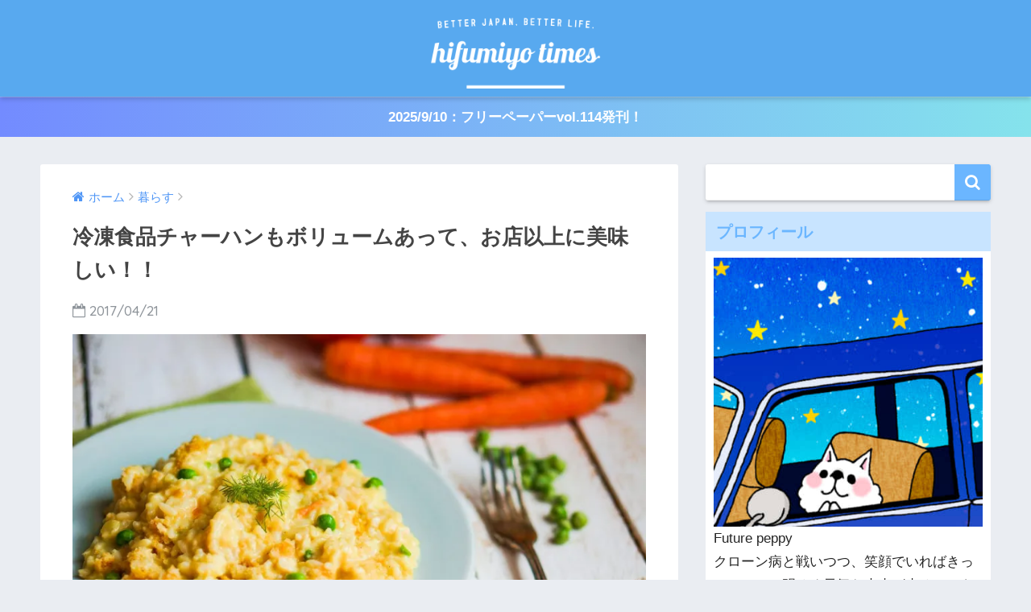

--- FILE ---
content_type: text/html; charset=UTF-8
request_url: https://1234times.jp/article_15324.html
body_size: 18019
content:
<!doctype html>
<!--[if lt IE 7]><html dir="ltr" lang="ja" class="no-js lt-ie9 lt-ie8 lt-ie7"><![endif]-->
<!--[if (IE 7)&!(IEMobile)]><html dir="ltr" lang="ja" class="no-js lt-ie9 lt-ie8"><![endif]-->
<!--[if (IE 8)&!(IEMobile)]><html dir="ltr" lang="ja" class="no-js lt-ie9"><![endif]-->
<!--[if gt IE 8]><!--> <html dir="ltr" lang="ja" class="no-js"><!--<![endif]-->
	<head>
		<meta charset="utf-8">
		<meta http-equiv="X-UA-Compatible" content="IE=edge">
		<meta name="HandheldFriendly" content="True">
		<meta name="MobileOptimized" content="320">
		<meta name="viewport" content="width=device-width, initial-scale=1 ,viewport-fit=cover"/>
		<meta name="msapplication-TileColor" content="#6bb6ff">
        <meta name="theme-color" content="#6bb6ff">
		<link rel="pingback" href="https://1234times.jp/xmlrpc.php">
		<script type="text/javascript">
/* <![CDATA[ */
(()=>{var e={};e.g=function(){if("object"==typeof globalThis)return globalThis;try{return this||new Function("return this")()}catch(e){if("object"==typeof window)return window}}(),function({ampUrl:n,isCustomizePreview:t,isAmpDevMode:r,noampQueryVarName:o,noampQueryVarValue:s,disabledStorageKey:i,mobileUserAgents:a,regexRegex:c}){if("undefined"==typeof sessionStorage)return;const d=new RegExp(c);if(!a.some((e=>{const n=e.match(d);return!(!n||!new RegExp(n[1],n[2]).test(navigator.userAgent))||navigator.userAgent.includes(e)})))return;e.g.addEventListener("DOMContentLoaded",(()=>{const e=document.getElementById("amp-mobile-version-switcher");if(!e)return;e.hidden=!1;const n=e.querySelector("a[href]");n&&n.addEventListener("click",(()=>{sessionStorage.removeItem(i)}))}));const g=r&&["paired-browsing-non-amp","paired-browsing-amp"].includes(window.name);if(sessionStorage.getItem(i)||t||g)return;const u=new URL(location.href),m=new URL(n);m.hash=u.hash,u.searchParams.has(o)&&s===u.searchParams.get(o)?sessionStorage.setItem(i,"1"):m.href!==u.href&&(window.stop(),location.replace(m.href))}({"ampUrl":"https:\/\/1234times.jp\/article_15324.html\/amp","noampQueryVarName":"noamp","noampQueryVarValue":"mobile","disabledStorageKey":"amp_mobile_redirect_disabled","mobileUserAgents":["Mobile","Android","Silk\/","Kindle","BlackBerry","Opera Mini","Opera Mobi"],"regexRegex":"^\\\/((?:.|\\n)+)\\\/([i]*)$","isCustomizePreview":false,"isAmpDevMode":false})})();
/* ]]> */
</script>
<title>冷凍食品チャーハンもボリュームあって、お店以上に美味しい！！ | HIFUMIYO TIMES</title>

		<!-- All in One SEO 4.9.3 - aioseo.com -->
	<meta name="description" content="冷凍食品においてあるチャーハンも色々と豊富になりました。五目炒飯やエビピラフ、高菜チャーハンやドライカレーとい" />
	<meta name="robots" content="max-image-preview:large" />
	<meta name="author" content="Future peppy"/>
	<link rel="canonical" href="https://1234times.jp/article_15324.html" />
	<meta name="generator" content="All in One SEO (AIOSEO) 4.9.3" />
		<script type="application/ld+json" class="aioseo-schema">
			{"@context":"https:\/\/schema.org","@graph":[{"@type":"Article","@id":"https:\/\/1234times.jp\/article_15324.html#article","name":"\u51b7\u51cd\u98df\u54c1\u30c1\u30e3\u30fc\u30cf\u30f3\u3082\u30dc\u30ea\u30e5\u30fc\u30e0\u3042\u3063\u3066\u3001\u304a\u5e97\u4ee5\u4e0a\u306b\u7f8e\u5473\u3057\u3044\uff01\uff01 | HIFUMIYO TIMES","headline":"\u51b7\u51cd\u98df\u54c1\u30c1\u30e3\u30fc\u30cf\u30f3\u3082\u30dc\u30ea\u30e5\u30fc\u30e0\u3042\u3063\u3066\u3001\u304a\u5e97\u4ee5\u4e0a\u306b\u7f8e\u5473\u3057\u3044\uff01\uff01","author":{"@id":"https:\/\/1234times.jp\/article_author\/future_peppy#author"},"publisher":{"@id":"https:\/\/1234times.jp\/#organization"},"image":{"@type":"ImageObject","url":"https:\/\/i0.wp.com\/1234times.jp\/wp-content\/uploads\/2017\/04\/dsc06006-2288.jpg?fit=1280%2C850&ssl=1","width":1280,"height":850},"datePublished":"2017-04-21T18:00:55+09:00","dateModified":"2017-04-14T06:57:21+09:00","inLanguage":"ja","mainEntityOfPage":{"@id":"https:\/\/1234times.jp\/article_15324.html#webpage"},"isPartOf":{"@id":"https:\/\/1234times.jp\/article_15324.html#webpage"},"articleSection":"\u66ae\u3089\u3059, \u30b0\u30eb\u30e1"},{"@type":"BreadcrumbList","@id":"https:\/\/1234times.jp\/article_15324.html#breadcrumblist","itemListElement":[{"@type":"ListItem","@id":"https:\/\/1234times.jp#listItem","position":1,"name":"Home","item":"https:\/\/1234times.jp","nextItem":{"@type":"ListItem","@id":"https:\/\/1234times.jp\/category\/life#listItem","name":"\u66ae\u3089\u3059"}},{"@type":"ListItem","@id":"https:\/\/1234times.jp\/category\/life#listItem","position":2,"name":"\u66ae\u3089\u3059","item":"https:\/\/1234times.jp\/category\/life","nextItem":{"@type":"ListItem","@id":"https:\/\/1234times.jp\/article_15324.html#listItem","name":"\u51b7\u51cd\u98df\u54c1\u30c1\u30e3\u30fc\u30cf\u30f3\u3082\u30dc\u30ea\u30e5\u30fc\u30e0\u3042\u3063\u3066\u3001\u304a\u5e97\u4ee5\u4e0a\u306b\u7f8e\u5473\u3057\u3044\uff01\uff01"},"previousItem":{"@type":"ListItem","@id":"https:\/\/1234times.jp#listItem","name":"Home"}},{"@type":"ListItem","@id":"https:\/\/1234times.jp\/article_15324.html#listItem","position":3,"name":"\u51b7\u51cd\u98df\u54c1\u30c1\u30e3\u30fc\u30cf\u30f3\u3082\u30dc\u30ea\u30e5\u30fc\u30e0\u3042\u3063\u3066\u3001\u304a\u5e97\u4ee5\u4e0a\u306b\u7f8e\u5473\u3057\u3044\uff01\uff01","previousItem":{"@type":"ListItem","@id":"https:\/\/1234times.jp\/category\/life#listItem","name":"\u66ae\u3089\u3059"}}]},{"@type":"Organization","@id":"https:\/\/1234times.jp\/#organization","name":"\u3088\u308a\u826f\u3044\u793e\u4f1a\u3092\u76ee\u6307\u3059\u30e1\u30c7\u30a3\u30a2 HIFUMIYO TIMES","url":"https:\/\/1234times.jp\/"},{"@type":"Person","@id":"https:\/\/1234times.jp\/article_author\/future_peppy#author","url":"https:\/\/1234times.jp\/article_author\/future_peppy","name":"Future peppy","image":{"@type":"ImageObject","@id":"https:\/\/1234times.jp\/article_15324.html#authorImage","url":"https:\/\/1234times.jp\/wp-content\/uploads\/2016\/07\/future-peppy_avatar_1467934891-96x96.jpg","width":96,"height":96,"caption":"Future peppy"}},{"@type":"WebPage","@id":"https:\/\/1234times.jp\/article_15324.html#webpage","url":"https:\/\/1234times.jp\/article_15324.html","name":"\u51b7\u51cd\u98df\u54c1\u30c1\u30e3\u30fc\u30cf\u30f3\u3082\u30dc\u30ea\u30e5\u30fc\u30e0\u3042\u3063\u3066\u3001\u304a\u5e97\u4ee5\u4e0a\u306b\u7f8e\u5473\u3057\u3044\uff01\uff01 | HIFUMIYO TIMES","description":"\u51b7\u51cd\u98df\u54c1\u306b\u304a\u3044\u3066\u3042\u308b\u30c1\u30e3\u30fc\u30cf\u30f3\u3082\u8272\u3005\u3068\u8c4a\u5bcc\u306b\u306a\u308a\u307e\u3057\u305f\u3002\u4e94\u76ee\u7092\u98ef\u3084\u30a8\u30d3\u30d4\u30e9\u30d5\u3001\u9ad8\u83dc\u30c1\u30e3\u30fc\u30cf\u30f3\u3084\u30c9\u30e9\u30a4\u30ab\u30ec\u30fc\u3068\u3044","inLanguage":"ja","isPartOf":{"@id":"https:\/\/1234times.jp\/#website"},"breadcrumb":{"@id":"https:\/\/1234times.jp\/article_15324.html#breadcrumblist"},"author":{"@id":"https:\/\/1234times.jp\/article_author\/future_peppy#author"},"creator":{"@id":"https:\/\/1234times.jp\/article_author\/future_peppy#author"},"image":{"@type":"ImageObject","url":"https:\/\/i0.wp.com\/1234times.jp\/wp-content\/uploads\/2017\/04\/dsc06006-2288.jpg?fit=1280%2C850&ssl=1","@id":"https:\/\/1234times.jp\/article_15324.html\/#mainImage","width":1280,"height":850},"primaryImageOfPage":{"@id":"https:\/\/1234times.jp\/article_15324.html#mainImage"},"datePublished":"2017-04-21T18:00:55+09:00","dateModified":"2017-04-14T06:57:21+09:00"},{"@type":"WebSite","@id":"https:\/\/1234times.jp\/#website","url":"https:\/\/1234times.jp\/","name":"\u3088\u308a\u826f\u3044\u793e\u4f1a\u3092\u76ee\u6307\u3059\u30e1\u30c7\u30a3\u30a2 HIFUMIYO TIMES","alternateName":"HIFUMIYO TIMES","inLanguage":"ja","publisher":{"@id":"https:\/\/1234times.jp\/#organization"}}]}
		</script>
		<!-- All in One SEO -->

<link rel='dns-prefetch' href='//secure.gravatar.com' />
<link rel='dns-prefetch' href='//stats.wp.com' />
<link rel='dns-prefetch' href='//ajax.googleapis.com' />
<link rel='dns-prefetch' href='//fonts.googleapis.com' />
<link rel='dns-prefetch' href='//v0.wordpress.com' />
<link rel='dns-prefetch' href='//widgets.wp.com' />
<link rel='dns-prefetch' href='//s0.wp.com' />
<link rel='dns-prefetch' href='//0.gravatar.com' />
<link rel='dns-prefetch' href='//1.gravatar.com' />
<link rel='dns-prefetch' href='//2.gravatar.com' />
<link rel='dns-prefetch' href='//jetpack.wordpress.com' />
<link rel='dns-prefetch' href='//public-api.wordpress.com' />
<link rel='preconnect' href='//i0.wp.com' />
<link rel='preconnect' href='//c0.wp.com' />
<link rel="alternate" type="application/rss+xml" title="より良い社会を目指すメディア HIFUMIYO TIMES &raquo; フィード" href="https://1234times.jp/feed" />
<link rel="alternate" type="application/rss+xml" title="より良い社会を目指すメディア HIFUMIYO TIMES &raquo; コメントフィード" href="https://1234times.jp/comments/feed" />
<link rel="alternate" title="oEmbed (JSON)" type="application/json+oembed" href="https://1234times.jp/wp-json/oembed/1.0/embed?url=https%3A%2F%2F1234times.jp%2Farticle_15324.html" />
<link rel="alternate" title="oEmbed (XML)" type="text/xml+oembed" href="https://1234times.jp/wp-json/oembed/1.0/embed?url=https%3A%2F%2F1234times.jp%2Farticle_15324.html&#038;format=xml" />
<style id='wp-img-auto-sizes-contain-inline-css' type='text/css'>
img:is([sizes=auto i],[sizes^="auto," i]){contain-intrinsic-size:3000px 1500px}
/*# sourceURL=wp-img-auto-sizes-contain-inline-css */
</style>
<link rel='stylesheet' id='jetpack_related-posts-css' href='https://c0.wp.com/p/jetpack/15.4/modules/related-posts/related-posts.css' type='text/css' media='all' />
<style id='wp-block-library-inline-css' type='text/css'>
:root{--wp-block-synced-color:#7a00df;--wp-block-synced-color--rgb:122,0,223;--wp-bound-block-color:var(--wp-block-synced-color);--wp-editor-canvas-background:#ddd;--wp-admin-theme-color:#007cba;--wp-admin-theme-color--rgb:0,124,186;--wp-admin-theme-color-darker-10:#006ba1;--wp-admin-theme-color-darker-10--rgb:0,107,160.5;--wp-admin-theme-color-darker-20:#005a87;--wp-admin-theme-color-darker-20--rgb:0,90,135;--wp-admin-border-width-focus:2px}@media (min-resolution:192dpi){:root{--wp-admin-border-width-focus:1.5px}}.wp-element-button{cursor:pointer}:root .has-very-light-gray-background-color{background-color:#eee}:root .has-very-dark-gray-background-color{background-color:#313131}:root .has-very-light-gray-color{color:#eee}:root .has-very-dark-gray-color{color:#313131}:root .has-vivid-green-cyan-to-vivid-cyan-blue-gradient-background{background:linear-gradient(135deg,#00d084,#0693e3)}:root .has-purple-crush-gradient-background{background:linear-gradient(135deg,#34e2e4,#4721fb 50%,#ab1dfe)}:root .has-hazy-dawn-gradient-background{background:linear-gradient(135deg,#faaca8,#dad0ec)}:root .has-subdued-olive-gradient-background{background:linear-gradient(135deg,#fafae1,#67a671)}:root .has-atomic-cream-gradient-background{background:linear-gradient(135deg,#fdd79a,#004a59)}:root .has-nightshade-gradient-background{background:linear-gradient(135deg,#330968,#31cdcf)}:root .has-midnight-gradient-background{background:linear-gradient(135deg,#020381,#2874fc)}:root{--wp--preset--font-size--normal:16px;--wp--preset--font-size--huge:42px}.has-regular-font-size{font-size:1em}.has-larger-font-size{font-size:2.625em}.has-normal-font-size{font-size:var(--wp--preset--font-size--normal)}.has-huge-font-size{font-size:var(--wp--preset--font-size--huge)}.has-text-align-center{text-align:center}.has-text-align-left{text-align:left}.has-text-align-right{text-align:right}.has-fit-text{white-space:nowrap!important}#end-resizable-editor-section{display:none}.aligncenter{clear:both}.items-justified-left{justify-content:flex-start}.items-justified-center{justify-content:center}.items-justified-right{justify-content:flex-end}.items-justified-space-between{justify-content:space-between}.screen-reader-text{border:0;clip-path:inset(50%);height:1px;margin:-1px;overflow:hidden;padding:0;position:absolute;width:1px;word-wrap:normal!important}.screen-reader-text:focus{background-color:#ddd;clip-path:none;color:#444;display:block;font-size:1em;height:auto;left:5px;line-height:normal;padding:15px 23px 14px;text-decoration:none;top:5px;width:auto;z-index:100000}html :where(.has-border-color){border-style:solid}html :where([style*=border-top-color]){border-top-style:solid}html :where([style*=border-right-color]){border-right-style:solid}html :where([style*=border-bottom-color]){border-bottom-style:solid}html :where([style*=border-left-color]){border-left-style:solid}html :where([style*=border-width]){border-style:solid}html :where([style*=border-top-width]){border-top-style:solid}html :where([style*=border-right-width]){border-right-style:solid}html :where([style*=border-bottom-width]){border-bottom-style:solid}html :where([style*=border-left-width]){border-left-style:solid}html :where(img[class*=wp-image-]){height:auto;max-width:100%}:where(figure){margin:0 0 1em}html :where(.is-position-sticky){--wp-admin--admin-bar--position-offset:var(--wp-admin--admin-bar--height,0px)}@media screen and (max-width:600px){html :where(.is-position-sticky){--wp-admin--admin-bar--position-offset:0px}}

/*# sourceURL=wp-block-library-inline-css */
</style><style id='global-styles-inline-css' type='text/css'>
:root{--wp--preset--aspect-ratio--square: 1;--wp--preset--aspect-ratio--4-3: 4/3;--wp--preset--aspect-ratio--3-4: 3/4;--wp--preset--aspect-ratio--3-2: 3/2;--wp--preset--aspect-ratio--2-3: 2/3;--wp--preset--aspect-ratio--16-9: 16/9;--wp--preset--aspect-ratio--9-16: 9/16;--wp--preset--color--black: #000000;--wp--preset--color--cyan-bluish-gray: #abb8c3;--wp--preset--color--white: #ffffff;--wp--preset--color--pale-pink: #f78da7;--wp--preset--color--vivid-red: #cf2e2e;--wp--preset--color--luminous-vivid-orange: #ff6900;--wp--preset--color--luminous-vivid-amber: #fcb900;--wp--preset--color--light-green-cyan: #7bdcb5;--wp--preset--color--vivid-green-cyan: #00d084;--wp--preset--color--pale-cyan-blue: #8ed1fc;--wp--preset--color--vivid-cyan-blue: #0693e3;--wp--preset--color--vivid-purple: #9b51e0;--wp--preset--gradient--vivid-cyan-blue-to-vivid-purple: linear-gradient(135deg,rgb(6,147,227) 0%,rgb(155,81,224) 100%);--wp--preset--gradient--light-green-cyan-to-vivid-green-cyan: linear-gradient(135deg,rgb(122,220,180) 0%,rgb(0,208,130) 100%);--wp--preset--gradient--luminous-vivid-amber-to-luminous-vivid-orange: linear-gradient(135deg,rgb(252,185,0) 0%,rgb(255,105,0) 100%);--wp--preset--gradient--luminous-vivid-orange-to-vivid-red: linear-gradient(135deg,rgb(255,105,0) 0%,rgb(207,46,46) 100%);--wp--preset--gradient--very-light-gray-to-cyan-bluish-gray: linear-gradient(135deg,rgb(238,238,238) 0%,rgb(169,184,195) 100%);--wp--preset--gradient--cool-to-warm-spectrum: linear-gradient(135deg,rgb(74,234,220) 0%,rgb(151,120,209) 20%,rgb(207,42,186) 40%,rgb(238,44,130) 60%,rgb(251,105,98) 80%,rgb(254,248,76) 100%);--wp--preset--gradient--blush-light-purple: linear-gradient(135deg,rgb(255,206,236) 0%,rgb(152,150,240) 100%);--wp--preset--gradient--blush-bordeaux: linear-gradient(135deg,rgb(254,205,165) 0%,rgb(254,45,45) 50%,rgb(107,0,62) 100%);--wp--preset--gradient--luminous-dusk: linear-gradient(135deg,rgb(255,203,112) 0%,rgb(199,81,192) 50%,rgb(65,88,208) 100%);--wp--preset--gradient--pale-ocean: linear-gradient(135deg,rgb(255,245,203) 0%,rgb(182,227,212) 50%,rgb(51,167,181) 100%);--wp--preset--gradient--electric-grass: linear-gradient(135deg,rgb(202,248,128) 0%,rgb(113,206,126) 100%);--wp--preset--gradient--midnight: linear-gradient(135deg,rgb(2,3,129) 0%,rgb(40,116,252) 100%);--wp--preset--font-size--small: 13px;--wp--preset--font-size--medium: 20px;--wp--preset--font-size--large: 36px;--wp--preset--font-size--x-large: 42px;--wp--preset--spacing--20: 0.44rem;--wp--preset--spacing--30: 0.67rem;--wp--preset--spacing--40: 1rem;--wp--preset--spacing--50: 1.5rem;--wp--preset--spacing--60: 2.25rem;--wp--preset--spacing--70: 3.38rem;--wp--preset--spacing--80: 5.06rem;--wp--preset--shadow--natural: 6px 6px 9px rgba(0, 0, 0, 0.2);--wp--preset--shadow--deep: 12px 12px 50px rgba(0, 0, 0, 0.4);--wp--preset--shadow--sharp: 6px 6px 0px rgba(0, 0, 0, 0.2);--wp--preset--shadow--outlined: 6px 6px 0px -3px rgb(255, 255, 255), 6px 6px rgb(0, 0, 0);--wp--preset--shadow--crisp: 6px 6px 0px rgb(0, 0, 0);}:where(.is-layout-flex){gap: 0.5em;}:where(.is-layout-grid){gap: 0.5em;}body .is-layout-flex{display: flex;}.is-layout-flex{flex-wrap: wrap;align-items: center;}.is-layout-flex > :is(*, div){margin: 0;}body .is-layout-grid{display: grid;}.is-layout-grid > :is(*, div){margin: 0;}:where(.wp-block-columns.is-layout-flex){gap: 2em;}:where(.wp-block-columns.is-layout-grid){gap: 2em;}:where(.wp-block-post-template.is-layout-flex){gap: 1.25em;}:where(.wp-block-post-template.is-layout-grid){gap: 1.25em;}.has-black-color{color: var(--wp--preset--color--black) !important;}.has-cyan-bluish-gray-color{color: var(--wp--preset--color--cyan-bluish-gray) !important;}.has-white-color{color: var(--wp--preset--color--white) !important;}.has-pale-pink-color{color: var(--wp--preset--color--pale-pink) !important;}.has-vivid-red-color{color: var(--wp--preset--color--vivid-red) !important;}.has-luminous-vivid-orange-color{color: var(--wp--preset--color--luminous-vivid-orange) !important;}.has-luminous-vivid-amber-color{color: var(--wp--preset--color--luminous-vivid-amber) !important;}.has-light-green-cyan-color{color: var(--wp--preset--color--light-green-cyan) !important;}.has-vivid-green-cyan-color{color: var(--wp--preset--color--vivid-green-cyan) !important;}.has-pale-cyan-blue-color{color: var(--wp--preset--color--pale-cyan-blue) !important;}.has-vivid-cyan-blue-color{color: var(--wp--preset--color--vivid-cyan-blue) !important;}.has-vivid-purple-color{color: var(--wp--preset--color--vivid-purple) !important;}.has-black-background-color{background-color: var(--wp--preset--color--black) !important;}.has-cyan-bluish-gray-background-color{background-color: var(--wp--preset--color--cyan-bluish-gray) !important;}.has-white-background-color{background-color: var(--wp--preset--color--white) !important;}.has-pale-pink-background-color{background-color: var(--wp--preset--color--pale-pink) !important;}.has-vivid-red-background-color{background-color: var(--wp--preset--color--vivid-red) !important;}.has-luminous-vivid-orange-background-color{background-color: var(--wp--preset--color--luminous-vivid-orange) !important;}.has-luminous-vivid-amber-background-color{background-color: var(--wp--preset--color--luminous-vivid-amber) !important;}.has-light-green-cyan-background-color{background-color: var(--wp--preset--color--light-green-cyan) !important;}.has-vivid-green-cyan-background-color{background-color: var(--wp--preset--color--vivid-green-cyan) !important;}.has-pale-cyan-blue-background-color{background-color: var(--wp--preset--color--pale-cyan-blue) !important;}.has-vivid-cyan-blue-background-color{background-color: var(--wp--preset--color--vivid-cyan-blue) !important;}.has-vivid-purple-background-color{background-color: var(--wp--preset--color--vivid-purple) !important;}.has-black-border-color{border-color: var(--wp--preset--color--black) !important;}.has-cyan-bluish-gray-border-color{border-color: var(--wp--preset--color--cyan-bluish-gray) !important;}.has-white-border-color{border-color: var(--wp--preset--color--white) !important;}.has-pale-pink-border-color{border-color: var(--wp--preset--color--pale-pink) !important;}.has-vivid-red-border-color{border-color: var(--wp--preset--color--vivid-red) !important;}.has-luminous-vivid-orange-border-color{border-color: var(--wp--preset--color--luminous-vivid-orange) !important;}.has-luminous-vivid-amber-border-color{border-color: var(--wp--preset--color--luminous-vivid-amber) !important;}.has-light-green-cyan-border-color{border-color: var(--wp--preset--color--light-green-cyan) !important;}.has-vivid-green-cyan-border-color{border-color: var(--wp--preset--color--vivid-green-cyan) !important;}.has-pale-cyan-blue-border-color{border-color: var(--wp--preset--color--pale-cyan-blue) !important;}.has-vivid-cyan-blue-border-color{border-color: var(--wp--preset--color--vivid-cyan-blue) !important;}.has-vivid-purple-border-color{border-color: var(--wp--preset--color--vivid-purple) !important;}.has-vivid-cyan-blue-to-vivid-purple-gradient-background{background: var(--wp--preset--gradient--vivid-cyan-blue-to-vivid-purple) !important;}.has-light-green-cyan-to-vivid-green-cyan-gradient-background{background: var(--wp--preset--gradient--light-green-cyan-to-vivid-green-cyan) !important;}.has-luminous-vivid-amber-to-luminous-vivid-orange-gradient-background{background: var(--wp--preset--gradient--luminous-vivid-amber-to-luminous-vivid-orange) !important;}.has-luminous-vivid-orange-to-vivid-red-gradient-background{background: var(--wp--preset--gradient--luminous-vivid-orange-to-vivid-red) !important;}.has-very-light-gray-to-cyan-bluish-gray-gradient-background{background: var(--wp--preset--gradient--very-light-gray-to-cyan-bluish-gray) !important;}.has-cool-to-warm-spectrum-gradient-background{background: var(--wp--preset--gradient--cool-to-warm-spectrum) !important;}.has-blush-light-purple-gradient-background{background: var(--wp--preset--gradient--blush-light-purple) !important;}.has-blush-bordeaux-gradient-background{background: var(--wp--preset--gradient--blush-bordeaux) !important;}.has-luminous-dusk-gradient-background{background: var(--wp--preset--gradient--luminous-dusk) !important;}.has-pale-ocean-gradient-background{background: var(--wp--preset--gradient--pale-ocean) !important;}.has-electric-grass-gradient-background{background: var(--wp--preset--gradient--electric-grass) !important;}.has-midnight-gradient-background{background: var(--wp--preset--gradient--midnight) !important;}.has-small-font-size{font-size: var(--wp--preset--font-size--small) !important;}.has-medium-font-size{font-size: var(--wp--preset--font-size--medium) !important;}.has-large-font-size{font-size: var(--wp--preset--font-size--large) !important;}.has-x-large-font-size{font-size: var(--wp--preset--font-size--x-large) !important;}
/*# sourceURL=global-styles-inline-css */
</style>

<style id='classic-theme-styles-inline-css' type='text/css'>
/*! This file is auto-generated */
.wp-block-button__link{color:#fff;background-color:#32373c;border-radius:9999px;box-shadow:none;text-decoration:none;padding:calc(.667em + 2px) calc(1.333em + 2px);font-size:1.125em}.wp-block-file__button{background:#32373c;color:#fff;text-decoration:none}
/*# sourceURL=/wp-includes/css/classic-themes.min.css */
</style>
<link rel='stylesheet' id='author-profile-widget-css-css' href='https://1234times.jp/wp-content/plugins/author-profile-widget/./css/author-profile-widget.css' type='text/css' media='all' />
<link rel='stylesheet' id='sng-stylesheet-css' href='https://1234times.jp/wp-content/themes/sango-theme/style.css?ver14' type='text/css' media='all' />
<link rel='stylesheet' id='sng-option-css' href='https://1234times.jp/wp-content/themes/sango-theme/entry-option.css?ver14' type='text/css' media='all' />
<link rel='stylesheet' id='child-style-css' href='https://1234times.jp/wp-content/themes/sango-theme-child/style.css' type='text/css' media='all' />
<link rel='stylesheet' id='jetpack_likes-css' href='https://c0.wp.com/p/jetpack/15.4/modules/likes/style.css' type='text/css' media='all' />
<link rel='stylesheet' id='meks-author-widget-css' href='https://1234times.jp/wp-content/plugins/meks-smart-author-widget/css/style.css' type='text/css' media='all' />
<link crossorigin="anonymous" rel='stylesheet' id='sng-googlefonts-css' href='//fonts.googleapis.com/css?family=Quicksand%3A500%2C700' type='text/css' media='all' />
<link rel='stylesheet' id='sng-fontawesome-css' href='https://1234times.jp/wp-content/themes/sango-theme/library/fontawesome/css/font-awesome.min.css' type='text/css' media='all' />
<script type="text/javascript" id="jetpack_related-posts-js-extra">
/* <![CDATA[ */
var related_posts_js_options = {"post_heading":"h4"};
//# sourceURL=jetpack_related-posts-js-extra
/* ]]> */
</script>
<script type="text/javascript" src="https://c0.wp.com/p/jetpack/15.4/_inc/build/related-posts/related-posts.min.js" id="jetpack_related-posts-js"></script>
<script type="text/javascript" src="https://ajax.googleapis.com/ajax/libs/jquery/2.2.4/jquery.min.js" id="jquery-js"></script>
<script type="text/javascript" src="https://1234times.jp/wp-content/themes/sango-theme/library/js/modernizr.custom.min.js" id="sng-modernizr-js"></script>
<link rel="https://api.w.org/" href="https://1234times.jp/wp-json/" /><link rel="alternate" title="JSON" type="application/json" href="https://1234times.jp/wp-json/wp/v2/posts/15324" /><link rel="EditURI" type="application/rsd+xml" title="RSD" href="https://1234times.jp/xmlrpc.php?rsd" />
<link rel='shortlink' href='https://wp.me/p7G6Xd-3Za' />
<link rel="alternate" type="text/html" media="only screen and (max-width: 640px)" href="https://1234times.jp/article_15324.html/amp">	<style>img#wpstats{display:none}</style>
		<meta property="og:title" content="冷凍食品チャーハンもボリュームあって、お店以上に美味しい！！" />
<meta property="og:description" content="冷凍食品においてあるチャーハンも色々と豊富になりました。五目炒飯やエビピラフ、高菜チャーハンやドライカレーといったものまでたくさんあってどれも食欲をそそりそうでお腹が空きますね。 コンビニにも100円で変える1人前用のチ ... " />
<meta property="og:type" content="article" />
<meta property="og:url" content="https://1234times.jp/article_15324.html" />
<meta property="og:image" content="https://i0.wp.com/1234times.jp/wp-content/uploads/2017/04/dsc06006-2288.jpg?fit=680%2C452&#038;ssl=1" />
<meta property="og:site_name" content="より良い社会を目指すメディア HIFUMIYO TIMES" />
<meta name="twitter:card" content="summary_large_image" />
<meta property="fb:app_id" content="1153207544730855"><script async src=""https://platform.twitter.com/widgets.js"" charset=""utf-8""></script> 
<!-- Meta Pixel Code -->
<script type='text/javascript'>
!function(f,b,e,v,n,t,s){if(f.fbq)return;n=f.fbq=function(){n.callMethod?
n.callMethod.apply(n,arguments):n.queue.push(arguments)};if(!f._fbq)f._fbq=n;
n.push=n;n.loaded=!0;n.version='2.0';n.queue=[];t=b.createElement(e);t.async=!0;
t.src=v;s=b.getElementsByTagName(e)[0];s.parentNode.insertBefore(t,s)}(window,
document,'script','https://connect.facebook.net/en_US/fbevents.js?v=next');
</script>
<!-- End Meta Pixel Code -->

      <script type='text/javascript'>
        var url = window.location.origin + '?ob=open-bridge';
        fbq('set', 'openbridge', '241014766514387', url);
      </script>
    <script type='text/javascript'>fbq('init', '241014766514387', {}, {
    "agent": "wordpress-6.9-3.0.16"
})</script><script type='text/javascript'>
    fbq('track', 'PageView', []);
  </script>
<!-- Meta Pixel Code -->
<noscript>
<img height="1" width="1" style="display:none" alt="fbpx"
src="https://www.facebook.com/tr?id=241014766514387&ev=PageView&noscript=1" />
</noscript>
<!-- End Meta Pixel Code -->
<link rel="amphtml" href="https://1234times.jp/article_15324.html/amp"><style>#amp-mobile-version-switcher{left:0;position:absolute;width:100%;z-index:100}#amp-mobile-version-switcher>a{background-color:#444;border:0;color:#eaeaea;display:block;font-family:-apple-system,BlinkMacSystemFont,Segoe UI,Roboto,Oxygen-Sans,Ubuntu,Cantarell,Helvetica Neue,sans-serif;font-size:16px;font-weight:600;padding:15px 0;text-align:center;-webkit-text-decoration:none;text-decoration:none}#amp-mobile-version-switcher>a:active,#amp-mobile-version-switcher>a:focus,#amp-mobile-version-switcher>a:hover{-webkit-text-decoration:underline;text-decoration:underline}</style><link rel="icon" href="https://i0.wp.com/1234times.jp/wp-content/uploads/2018/04/cropped-ico.png?fit=32%2C32&#038;ssl=1" sizes="32x32" />
<link rel="icon" href="https://i0.wp.com/1234times.jp/wp-content/uploads/2018/04/cropped-ico.png?fit=192%2C192&#038;ssl=1" sizes="192x192" />
<link rel="apple-touch-icon" href="https://i0.wp.com/1234times.jp/wp-content/uploads/2018/04/cropped-ico.png?fit=180%2C180&#038;ssl=1" />
<meta name="msapplication-TileImage" content="https://i0.wp.com/1234times.jp/wp-content/uploads/2018/04/cropped-ico.png?fit=270%2C270&#038;ssl=1" />
		<style type="text/css" id="wp-custom-css">
			/* トップページの幅 */
@media only screen and (min-width: 1230px) {
  .wrap {
    width: 1180px;
  }
  .d-5of7 {
    width: 70%;/*メインコンテンツ幅*/
  }
  .d-2of7 {
    width: 30%;/*サイドバー幅*/
  }
}

/* PC logo */
@media only screen and (min-width: 768px) {
 #logo, #logo img, .desktop-nav li a {
 height: 100px;
 line-height: 50px;
 }
}

/* mobile logo */
@media only screen and (min-width: 320px) {
 #logo, #logo img, .desktop-nav li a {
 height: 100px;
 line-height: 50px;
 }
}

/* ウィジェットの天地を小さく */
.widget {
 margin-bottom: .75em;
}

/* wave hiden */
.nothumb .entry-meta:after, .nothumb .page-title:after {
 content: none;
}		</style>
		<style>
a {color: #4f96f6;}
.main-c {color: #6bb6ff;}
.main-bc {background-color: #6bb6ff;}
.main-bdr,#inner-content .main-bdr {border-color:  #6bb6ff;}
.pastel-bc , #inner-content .pastel-bc {background-color: #c8e4ff;}
.accent-c {color: #ffb36b;}
.accent-bc {background-color: #ffb36b;}
.header,#footer-menu,.drawer__title {background-color: #58a9ef;}
#logo a {color: #FFF;}
.desktop-nav li a , .mobile-nav li a, #footer-menu a ,.copyright, #drawer__open,.drawer__title {color: #FFF;}
.drawer__title .close span, .drawer__title .close span:before {background: #FFF;}
.desktop-nav li:after {background: #FFF;}
.mobile-nav .current-menu-item {border-bottom-color: #FFF;}
.widgettitle {color: #6bb6ff;background-color:#c8e4ff;}
.footer {background-color: #e0e4eb;}
.footer, .footer a, .footer .widget ul li a {color: #3c3c3c;}
.body_bc {background-color: #eaedf2;}
/*Main Color*/
#toc_container .toc_title, #footer_menu .raised, .pagination a, .pagination span, #reply-title:before , .entry-content blockquote:before ,.main-c-before li:before ,.main-c-b:before{color: #6bb6ff;}
/*Main Color Background*/
#searchsubmit, #toc_container .toc_title:before, .cat-name, .pre_tag > span, .pagination .current, #submit ,.withtag_list > span,.main-bc-before li:before {background-color: #6bb6ff;}
/*Main Color Border*/
#toc_container, h3 ,.li-mainbdr ul,.li-mainbdr ol {border-color: #6bb6ff;}
/*Accent Color*/
.search-title .fa-search ,.acc-bc-before li:before {background: #ffb36b;}
/*Accent Color border*/
.li-accentbdr ul, .li-accentbdr ol {border-color: #ffb36b;}
/*Pastel Color Background*/
.pagination a:hover ,.li-pastelbc ul, .li-pastelbc ol {background: #c8e4ff;}
/*FontSize*/
body {font-size: 100%;}
@media only screen and (min-width: 481px) {
body {font-size: 107%;}
}
@media only screen and (min-width: 1030px) {
body {font-size: 107%;}
}
/*Others*/
.totop {background: #5ba9f7;}
.header-info a {color: #FFF; background: linear-gradient(95deg,#738bff,#85e3ec);}
.fixed-menu ul {background: #FFF;}
.fixed-menu a {color: #a2a7ab;}
.fixed-menu .current-menu-item a , .fixed-menu ul li a.active {color: #6bb6ff;}
.post-tab {background: #FFF;} .post-tab>div {color: #a7a7a7} .post-tab > div.tab-active{background: linear-gradient(45deg,#bdb9ff,#67b8ff)}
</style>
	</head>
	<body data-rsssl=1 class="wp-singular post-template-default single single-post postid-15324 single-format-standard wp-theme-sango-theme wp-child-theme-sango-theme-child">
		<div id="container">
			<header class="header header--center">
								<div id="inner-header" class="wrap cf">
										<p id="logo" class="h1 dfont">
						<a href="https://1234times.jp"><img src="https://1234times.jp/wp-content/uploads/2018/04/logo-1.png" alt="より良い社会を目指すメディア HIFUMIYO TIMES"></a>
					</p>
									</div>
							</header>
			<div class="header-info"><a href="">2025/9/10：フリーペーパーvol.114発刊！</a></div>	<div id="content">
		<div id="inner-content" class="wrap cf">
			<main id="main" class="m-all t-2of3 d-5of7 cf">
				
							       <article id="entry" class="cf post-15324 post type-post status-publish format-standard has-post-thumbnail category-life tag-gourmet">
			       	  <header class="article-header entry-header">
	<nav id="breadcrumb"><ul itemscope itemtype="http://schema.org/BreadcrumbList"><li itemprop="itemListElement" itemscope itemtype="http://schema.org/ListItem"><a href="https://1234times.jp" itemprop="item"><span itemprop="name">ホーム</span></a><meta itemprop="position" content="1" /></li><li itemprop="itemListElement" itemscope itemtype="http://schema.org/ListItem"><a href="https://1234times.jp/category/life" itemprop="item"><span itemprop="name">暮らす</span></a><meta itemprop="position" content="2" /></li></ul></nav>    <h1 class="entry-title single-title">冷凍食品チャーハンもボリュームあって、お店以上に美味しい！！</h1>
	<p class="entry-meta vcard dfont">
			       	<time class="pubdate entry-time" datetime="2017-04-21">2017/04/21</time>
	       	    </p>
            <p class="post-thumbnail"><img width="680" height="452" src="https://i0.wp.com/1234times.jp/wp-content/uploads/2017/04/dsc06006-2288.jpg?fit=680%2C452&amp;ssl=1" class="attachment-large size-large wp-post-image" alt="" decoding="async" fetchpriority="high" srcset="https://i0.wp.com/1234times.jp/wp-content/uploads/2017/04/dsc06006-2288.jpg?w=1280&amp;ssl=1 1280w, https://i0.wp.com/1234times.jp/wp-content/uploads/2017/04/dsc06006-2288.jpg?resize=300%2C199&amp;ssl=1 300w, https://i0.wp.com/1234times.jp/wp-content/uploads/2017/04/dsc06006-2288.jpg?resize=768%2C510&amp;ssl=1 768w, https://i0.wp.com/1234times.jp/wp-content/uploads/2017/04/dsc06006-2288.jpg?resize=1024%2C680&amp;ssl=1 1024w, https://i0.wp.com/1234times.jp/wp-content/uploads/2017/04/dsc06006-2288.jpg?resize=294%2C194&amp;ssl=1 294w" sizes="(max-width: 680px) 100vw, 680px" /></p>
			    <div class="sns-btn sns-dif normal-sns">
            <ul>
          <!-- twitter -->
          <li class="tw sns-btn__item">
              <a href="http://twitter.com/share?url=https%3A%2F%2F1234times.jp%2Farticle_15324.html&text=%E5%86%B7%E5%87%8D%E9%A3%9F%E5%93%81%E3%83%81%E3%83%A3%E3%83%BC%E3%83%8F%E3%83%B3%E3%82%82%E3%83%9C%E3%83%AA%E3%83%A5%E3%83%BC%E3%83%A0%E3%81%82%E3%81%A3%E3%81%A6%E3%80%81%E3%81%8A%E5%BA%97%E4%BB%A5%E4%B8%8A%E3%81%AB%E7%BE%8E%E5%91%B3%E3%81%97%E3%81%84%EF%BC%81%EF%BC%81%EF%BD%9C%E3%82%88%E3%82%8A%E8%89%AF%E3%81%84%E7%A4%BE%E4%BC%9A%E3%82%92%E7%9B%AE%E6%8C%87%E3%81%99%E3%83%A1%E3%83%87%E3%82%A3%E3%82%A2+HIFUMIYO+TIMES" target="_blank" rel="nofollow">
                  <i class="fa fa-twitter"></i>
                  <span class="share_txt">ツイート</span>
              </a>
                        </li>

          <!-- facebook -->
          <li class="fb sns-btn__item">
              <a href="http://www.facebook.com/share.php?u=https%3A%2F%2F1234times.jp%2Farticle_15324.html&t=%E5%86%B7%E5%87%8D%E9%A3%9F%E5%93%81%E3%83%81%E3%83%A3%E3%83%BC%E3%83%8F%E3%83%B3%E3%82%82%E3%83%9C%E3%83%AA%E3%83%A5%E3%83%BC%E3%83%A0%E3%81%82%E3%81%A3%E3%81%A6%E3%80%81%E3%81%8A%E5%BA%97%E4%BB%A5%E4%B8%8A%E3%81%AB%E7%BE%8E%E5%91%B3%E3%81%97%E3%81%84%EF%BC%81%EF%BC%81%EF%BD%9C%E3%82%88%E3%82%8A%E8%89%AF%E3%81%84%E7%A4%BE%E4%BC%9A%E3%82%92%E7%9B%AE%E6%8C%87%E3%81%99%E3%83%A1%E3%83%87%E3%82%A3%E3%82%A2+HIFUMIYO+TIMES" target="_blank" rel="nofollow">
                  <i class="fa fa-facebook"></i>
                  <span class="share_txt">シェア</span>
              </a>
                        </li>

          <!-- はてなブックマーク -->
          <li class="hatebu sns-btn__item">
            <a href="http://b.hatena.ne.jp/add?mode=confirm&url=https%3A%2F%2F1234times.jp%2Farticle_15324.html"  onclick="javascript:window.open(this.href, '', 'menubar=no,toolbar=no,resizable=yes,scrollbars=yes,height=400,width=510');return false;" target="_blank" rel="nofollow">
                  <i class="fa fa-hatebu"></i>
                  <span class="share_txt">はてブ</span>
              </a>
                        </li>

          <!-- Google+ 別デザインのときは非表示に-->
          
          <!-- Pocket -->
          <li class="pkt sns-btn__item">
             <a href="http://getpocket.com/edit?url=https%3A%2F%2F1234times.jp%2Farticle_15324.html&title=%E5%86%B7%E5%87%8D%E9%A3%9F%E5%93%81%E3%83%81%E3%83%A3%E3%83%BC%E3%83%8F%E3%83%B3%E3%82%82%E3%83%9C%E3%83%AA%E3%83%A5%E3%83%BC%E3%83%A0%E3%81%82%E3%81%A3%E3%81%A6%E3%80%81%E3%81%8A%E5%BA%97%E4%BB%A5%E4%B8%8A%E3%81%AB%E7%BE%8E%E5%91%B3%E3%81%97%E3%81%84%EF%BC%81%EF%BC%81%EF%BD%9C%E3%82%88%E3%82%8A%E8%89%AF%E3%81%84%E7%A4%BE%E4%BC%9A%E3%82%92%E7%9B%AE%E6%8C%87%E3%81%99%E3%83%A1%E3%83%87%E3%82%A3%E3%82%A2+HIFUMIYO+TIMES" target="_blank" rel="nofollow">
                  <i class="fa fa-get-pocket"></i>
                  <span class="share_txt">Pocket</span>
              </a>
                        </li>

          <!-- LINE -->
          <li class="line sns-btn__item">
              <a href="http://line.me/R/msg/text/?https%3A%2F%2F1234times.jp%2Farticle_15324.html%0D%0A%E5%86%B7%E5%87%8D%E9%A3%9F%E5%93%81%E3%83%81%E3%83%A3%E3%83%BC%E3%83%8F%E3%83%B3%E3%82%82%E3%83%9C%E3%83%AA%E3%83%A5%E3%83%BC%E3%83%A0%E3%81%82%E3%81%A3%E3%81%A6%E3%80%81%E3%81%8A%E5%BA%97%E4%BB%A5%E4%B8%8A%E3%81%AB%E7%BE%8E%E5%91%B3%E3%81%97%E3%81%84%EF%BC%81%EF%BC%81%EF%BD%9C%E3%82%88%E3%82%8A%E8%89%AF%E3%81%84%E7%A4%BE%E4%BC%9A%E3%82%92%E7%9B%AE%E6%8C%87%E3%81%99%E3%83%A1%E3%83%87%E3%82%A3%E3%82%A2+HIFUMIYO+TIMES" target="_blank" rel="nofollow">
                 <i class="fa fa-comment"></i>
                  <span class="share_txt dfont">LINE</span>
              </a>
          </li>
      </ul>
  </div>
  </header><section class="entry-content cf">
  <p>冷凍食品においてあるチャーハンも色々と豊富になりました。五目炒飯やエビピラフ、高菜チャーハンやドライカレーといったものまでたくさんあってどれも食欲をそそりそうでお腹が空きますね。</p>
<p>コンビニにも100円で変える1人前用のチャーハンもたくさん販売されており、調理方法も自宅のレンジで温めるだけとお手軽で簡単！！</p>
<p>その中でも僕が「<strong>これは美味い！！</strong>」といった冷凍食品チャーハンを紹介したいと思います。</p>
<div id="toc_container" class="no_bullets"><p class="toc_title">ざっくり</p><ul class="toc_list"><li><a href="#1">「新本格炒め炒飯」が1番人気！！</a></li><li><a href="#i">たくさん食べたい人は「焦がしにんにくのマー油と醤油が香るザ★チャーハン」</a></li><li><a href="#i-2">関連</a></li></ul></div>
<h3><span id="1">「新本格炒め炒飯」が1番人気！！</span></h3>
<p>今や冷凍食品チャーハンの中で1番人気なのが「<strong>新本格炒め炒飯</strong>」ですね。ラグビー選手の五郎丸歩選手がCMで紹介していましたが、このCMを見るとものすごく美味しそうに見えます。</p>
<p><iframe title="ニチレイ本格炒めチャーハンCM　五郎丸選手" width="680" height="383" src="https://www.youtube.com/embed/vlzrEdIhCjY?feature=oembed" frameborder="0" allow="accelerometer; autoplay; clipboard-write; encrypted-media; gyroscope; picture-in-picture; web-share" referrerpolicy="strict-origin-when-cross-origin" allowfullscreen></iframe></p>
<p>袋のパッケージを見てみると「<strong>○○年連続売上No.1</strong>」と表記されており、チャーハンを美味しそうに炒めているこのパッケージの袋には思わず手を伸ばしてしまいそうです（笑）</p>
<blockquote class="twitter-tweet" data-width="550" data-dnt="true">
<p lang="ja" dir="ltr">ニチレイの本格炒め炒飯が美味しすぎて人生変わりそう <a href="https://t.co/k00q8uYUtl">pic.twitter.com/k00q8uYUtl</a></p>
<p>&mdash; かなざわか (@mak_443) <a href="https://twitter.com/mak_443/status/852106808730673154?ref_src=twsrc%5Etfw">April 12, 2017</a></p></blockquote>
<p><script async src="https://platform.twitter.com/widgets.js" charset="utf-8"></script></p>
<p>TBS系のバラエティー番組「マツコの知らない世界」でも紹介されました。マツコデラックスさんが「<strong>美味しい</strong>」と賞賛したり、チャーハンを作る機械を30億かけて開発したという話もあり、これがテレビに流れて一気に注目度は増しました。</p>
<p>今は「<strong>新本格炒め炒飯</strong>」と頭に「<strong>新</strong>」という言葉がついておりリニューアルされたようです。家庭で使うガスコンロでレストランのような強火を使うことはできないので、この新本格炒め炒飯は事前にその圧倒的パワーの火力で炒め焼豚の煮汁や焦がしネギ油を使用してそして冷凍した状態。そのまま家で解凍すればプロの調理人が作ったままのチャーハンが食べられるのです。</p>
<p>レンジで温める人、フライパンで炒める人と様々いますが、この新本格炒め炒飯の1番の醍醐味はラップをせずにそのままレンジで温めて良いことなのです。ほとんどの冷凍チャーハンはパッケージの後ろに「<strong>ラップをかけてレンジへ…</strong>…」と注意書きがありますが、新本格炒め炒飯はラップがいらなくて楽に作れちゃうのも手間が省けるので人気の理由かもしれませんね。</p>
<blockquote class="twitter-tweet" data-width="550" data-dnt="true">
<p lang="ja" dir="ltr">某有名冷凍チャーハンをチンしたら<br />ベチョベチョで･･･････<br />うーーん( ´_ゝ`)チンする時間違えたのかなーって、<br />ふと袋裏見たら･･･････まじか!!</p>
<p>最近の冷凍ご飯ラップいらないのね<br />(´・ω・`)。 <a href="https://t.co/GWm7zdz7nj">pic.twitter.com/GWm7zdz7nj</a></p>
<p>&mdash; 鉄守@3/26痛車天国 (@nikoniko41791) <a href="https://twitter.com/nikoniko41791/status/691466319724548096?ref_src=twsrc%5Etfw">January 25, 2016</a></p></blockquote>
<p><script async src="https://platform.twitter.com/widgets.js" charset="utf-8"></script></p>
<p>卵とネギ、大きなチャーシュー豚肉などたくさん入っており、大満足になる冷凍チャーハンの1つでしょう！！</p>
<blockquote class="twitter-tweet" data-width="550" data-dnt="true">
<p lang="ja" dir="ltr">昨日のマツコの知らない世界の<br />板橋チャーハン特集に影響されて、<br />紹介されてマツコも食べてた<br />ニチレイの新本格炒め炒飯買ってしまった😯笑<br />しっとり美味しいらしい💛✨<br />キムチ乗っけて食べよう💓笑<br />すぐ影響される単純細胞😂😂😂<br />見たものすぐ食べたくなる笑</p>
<p>&mdash; ａｙｕｍｉ♡* (@aym__nyan) <a href="https://twitter.com/aym__nyan/status/666972183630110720?ref_src=twsrc%5Etfw">November 18, 2015</a></p></blockquote>
<p><script async src="https://platform.twitter.com/widgets.js" charset="utf-8"></script></p>
<h3><span id="i">たくさん食べたい人は「焦がしにんにくのマー油と醤油が香るザ★チャーハン」</span></h3>
<p>タイトルが長ーいチャーハン、その名も「<strong>焦がしにんにくとマー油と醤油が香るザ★チャーハン」。</strong>人気俳優でもある小栗旬さんが美味しそうに食べるCMが話題になっており、食欲をそそります。最後にはチャーハンをズボンにこぼして指で拾って食べる仕草もまた良い感じ（笑）こぼしてでも食べたい、これがこの美味しいチャーハンの魅力だと思います。</p>
<p>https://youtu.be/NWAPIkC6nB4</p>
<p>&nbsp;</p>
<blockquote class="twitter-tweet" data-width="550" data-dnt="true">
<p lang="ja" dir="ltr">小栗旬のCMで話題の「焦がしにんにくのマー油と葱油が香るザ・チャーハン」を食べてみた。パラパラしすぎず、程よくしっとりがいい感じ。<a href="https://twitter.com/hashtag/%E6%9C%9D%E3%81%94%E9%A3%AF?src=hash&amp;ref_src=twsrc%5Etfw">#朝ご飯</a> <a href="https://twitter.com/hashtag/%E3%83%A9%E3%83%B3%E3%83%81?src=hash&amp;ref_src=twsrc%5Etfw">#ランチ</a> <a href="https://twitter.com/hashtag/lunch?src=hash&amp;ref_src=twsrc%5Etfw">#lunch</a> <a href="https://twitter.com/hashtag/dinner?src=hash&amp;ref_src=twsrc%5Etfw">#dinner</a> <a href="https://twitter.com/hashtag/Tokyo?src=hash&amp;ref_src=twsrc%5Etfw">#Tokyo</a> <a href="https://twitter.com/hashtag/%E6%9D%B1%E4%BA%AC?src=hash&amp;ref_src=twsrc%5Etfw">#東京</a> <a href="https://twitter.com/hashtag/Japan?src=hash&amp;ref_src=twsrc%5Etfw">#Japan</a> <a href="https://twitter.com/hashtag/food?src=hash&amp;ref_src=twsrc%5Etfw">#food</a>… <a href="https://t.co/Q4pixCuvpE">https://t.co/Q4pixCuvpE</a> <a href="https://t.co/mg7QJ0vcBo">pic.twitter.com/mg7QJ0vcBo</a></p>
<p>&mdash; hajimedia.jp (@hajimediajp) <a href="https://twitter.com/hajimediajp/status/852179692010524672?ref_src=twsrc%5Etfw">April 12, 2017</a></p></blockquote>
<p><script async src="https://platform.twitter.com/widgets.js" charset="utf-8"></script></p>
<p>1袋に600グラムという圧倒的な量には驚き！！2人前と書かれていますが、お腹いっぱい食べたい人向けのチャーハンともいえますね。今やどこのスーパーにも特売などで販売されているところも多く、パッケージの袋の裏は金色一色！！</p>
<p>僕がよく行くスーパーでは398円とありましたが、安いのかな？？レストランなどのチャーハンが大体500円は超えるから安いほう…かな？？（笑）しかも600グラムという量だからこりゃ男性には持って来いのチャーハンですね〜（笑）</p>
<p>このチャーハンも新本格炒め炒飯と一緒でレンジで温めるときはラップをしないでいいこと。お皿に盛り付けてレンジへ…、これだけで美味しいチャーハンが食べれれる！！ラップをしないって上記でも書いてますがちょっとしたことなんですけど面倒くさいですよね…。そうでもない？？（笑）</p>
<p>他にも美味しい冷凍チャーハンはたくさんあります。誰がどのチャーハンが好きなのか？？は好みがありますが、この2つのチャーハンは僕もイチオシです。ぜひ食べてみてください！！</p>
<p>http://www.nichireifoods.co.jp/brand/honkakuitame/sugoi/</p>
<p>via：<a href="http://www.nichireifoods.co.jp/brand/honkakuitame/sugoi/">冷凍食品・冷凍野菜はニチレイフーズ</a></p>
<p>via：<a href="http://selfshot-digi.com/?p=3504">by myself 〜今日の気になる気になる記〜</a></p>
<p>https://www.ffa.ajinomoto.com/products/detail/id/97</p>
<p>via：<a href="https://www.ffa.ajinomoto.com/products/detail/id/97">味の素冷凍食品</a></p>

<div id='jp-relatedposts' class='jp-relatedposts' >
	<h3 class="jp-relatedposts-headline"><span id="i-2"><em>関連</em></span></h3>
</div>          <p class="hh hh11">最新情報を購読しよう！</p>
        <ul>
	        <li><a href="https://itunes.apple.com/jp/app/app/hifumiyo/id1130153753">iPhone/iPadの方（App store）</a></li>
	        <li><a href="https://play.google.com/store/apps/details?id=com.goodbarber.hifumiyotimes&hl=ja">Androidの方（Google play）</a></li>
	        <li><a href="https://twitter.com/HifumiyoTimes">公式twitter</a></li>
	        <li><a href="https://www.facebook.com/1234times.jp/">公式facebook</a></li>
        </ul>
        
        <p class="hh hh20">就労継続支援・就労移行支援事業者様へ</p>
        <div class="sng-box box2">
	        <p>HIFUMIYO TIMESでは毎月フリーペーパー版を発行しており、各エリア版の加盟店を募集中です。福祉事業者に最適なブランディングと広報力をご提供します。<a href="mailto:times@hifumiyo.co.jp">詳しくはお問い合わせください。</a></p></div>
</section><footer class="article-footer">
	
    <aside>
    	<div class="footer-contents">
        	    <div class="sns-btn sns-dif normal-sns">
      <span class="sns-btn__title dfont">SHARE</span>      <ul>
          <!-- twitter -->
          <li class="tw sns-btn__item">
              <a href="http://twitter.com/share?url=https%3A%2F%2F1234times.jp%2Farticle_15324.html&text=%E5%86%B7%E5%87%8D%E9%A3%9F%E5%93%81%E3%83%81%E3%83%A3%E3%83%BC%E3%83%8F%E3%83%B3%E3%82%82%E3%83%9C%E3%83%AA%E3%83%A5%E3%83%BC%E3%83%A0%E3%81%82%E3%81%A3%E3%81%A6%E3%80%81%E3%81%8A%E5%BA%97%E4%BB%A5%E4%B8%8A%E3%81%AB%E7%BE%8E%E5%91%B3%E3%81%97%E3%81%84%EF%BC%81%EF%BC%81%EF%BD%9C%E3%82%88%E3%82%8A%E8%89%AF%E3%81%84%E7%A4%BE%E4%BC%9A%E3%82%92%E7%9B%AE%E6%8C%87%E3%81%99%E3%83%A1%E3%83%87%E3%82%A3%E3%82%A2+HIFUMIYO+TIMES" target="_blank" rel="nofollow">
                  <i class="fa fa-twitter"></i>
                  <span class="share_txt">ツイート</span>
              </a>
                        </li>

          <!-- facebook -->
          <li class="fb sns-btn__item">
              <a href="http://www.facebook.com/share.php?u=https%3A%2F%2F1234times.jp%2Farticle_15324.html&t=%E5%86%B7%E5%87%8D%E9%A3%9F%E5%93%81%E3%83%81%E3%83%A3%E3%83%BC%E3%83%8F%E3%83%B3%E3%82%82%E3%83%9C%E3%83%AA%E3%83%A5%E3%83%BC%E3%83%A0%E3%81%82%E3%81%A3%E3%81%A6%E3%80%81%E3%81%8A%E5%BA%97%E4%BB%A5%E4%B8%8A%E3%81%AB%E7%BE%8E%E5%91%B3%E3%81%97%E3%81%84%EF%BC%81%EF%BC%81%EF%BD%9C%E3%82%88%E3%82%8A%E8%89%AF%E3%81%84%E7%A4%BE%E4%BC%9A%E3%82%92%E7%9B%AE%E6%8C%87%E3%81%99%E3%83%A1%E3%83%87%E3%82%A3%E3%82%A2+HIFUMIYO+TIMES" target="_blank" rel="nofollow">
                  <i class="fa fa-facebook"></i>
                  <span class="share_txt">シェア</span>
              </a>
                        </li>

          <!-- はてなブックマーク -->
          <li class="hatebu sns-btn__item">
            <a href="http://b.hatena.ne.jp/add?mode=confirm&url=https%3A%2F%2F1234times.jp%2Farticle_15324.html"  onclick="javascript:window.open(this.href, '', 'menubar=no,toolbar=no,resizable=yes,scrollbars=yes,height=400,width=510');return false;" target="_blank" rel="nofollow">
                  <i class="fa fa-hatebu"></i>
                  <span class="share_txt">はてブ</span>
              </a>
                        </li>

          <!-- Google+ 別デザインのときは非表示に-->
          
          <!-- Pocket -->
          <li class="pkt sns-btn__item">
             <a href="http://getpocket.com/edit?url=https%3A%2F%2F1234times.jp%2Farticle_15324.html&title=%E5%86%B7%E5%87%8D%E9%A3%9F%E5%93%81%E3%83%81%E3%83%A3%E3%83%BC%E3%83%8F%E3%83%B3%E3%82%82%E3%83%9C%E3%83%AA%E3%83%A5%E3%83%BC%E3%83%A0%E3%81%82%E3%81%A3%E3%81%A6%E3%80%81%E3%81%8A%E5%BA%97%E4%BB%A5%E4%B8%8A%E3%81%AB%E7%BE%8E%E5%91%B3%E3%81%97%E3%81%84%EF%BC%81%EF%BC%81%EF%BD%9C%E3%82%88%E3%82%8A%E8%89%AF%E3%81%84%E7%A4%BE%E4%BC%9A%E3%82%92%E7%9B%AE%E6%8C%87%E3%81%99%E3%83%A1%E3%83%87%E3%82%A3%E3%82%A2+HIFUMIYO+TIMES" target="_blank" rel="nofollow">
                  <i class="fa fa-get-pocket"></i>
                  <span class="share_txt">Pocket</span>
              </a>
                        </li>

          <!-- LINE -->
          <li class="line sns-btn__item">
              <a href="http://line.me/R/msg/text/?https%3A%2F%2F1234times.jp%2Farticle_15324.html%0D%0A%E5%86%B7%E5%87%8D%E9%A3%9F%E5%93%81%E3%83%81%E3%83%A3%E3%83%BC%E3%83%8F%E3%83%B3%E3%82%82%E3%83%9C%E3%83%AA%E3%83%A5%E3%83%BC%E3%83%A0%E3%81%82%E3%81%A3%E3%81%A6%E3%80%81%E3%81%8A%E5%BA%97%E4%BB%A5%E4%B8%8A%E3%81%AB%E7%BE%8E%E5%91%B3%E3%81%97%E3%81%84%EF%BC%81%EF%BC%81%EF%BD%9C%E3%82%88%E3%82%8A%E8%89%AF%E3%81%84%E7%A4%BE%E4%BC%9A%E3%82%92%E7%9B%AE%E6%8C%87%E3%81%99%E3%83%A1%E3%83%87%E3%82%A3%E3%82%A2+HIFUMIYO+TIMES" target="_blank" rel="nofollow">
                 <i class="fa fa-comment"></i>
                  <span class="share_txt dfont">LINE</span>
              </a>
          </li>
      </ul>
  </div>
          	        	<div class="footer-meta dfont">
               	               	 	<p class="footer-meta_title">CATEGORY :</p>
               	 	<ul class="post-categories">
	<li><a href="https://1234times.jp/category/life" rel="category tag">暮らす</a></li></ul>               	               		<div class="meta-tag">
               		<p class="footer-meta_title">TAGS :</p>
               		<ul><li><a href="https://1234times.jp/article_tag/gourmet" rel="tag">グルメ</a></li></ul>               		</div>
              	          	</div>
        	        	        	                  </div>
    </aside>
</footer>
      <script type="application/ld+json">
      {
      "@context": "http://schema.org",
      "@type": "Article",
      "mainEntityOfPage":"https://1234times.jp/article_15324.html",
      "headline": "冷凍食品チャーハンもボリュームあって、お店以上に美味しい！！",

      "image": {
      "@type": "ImageObject",
      "url": "https://i0.wp.com/1234times.jp/wp-content/uploads/2017/04/dsc06006-2288.jpg?fit=1280%2C850&ssl=1",
      "width":1280,
      "height":850      },

      "datePublished": "2017-04-21T18:00:55+0900",
      "dateModified": "2017-04-14T06:57:21+0900",
      "author": {
      "@type": "Person",
      "name": "Future peppy"
      },
      "publisher": {
      "@type": "Organization",
      "name": "HIFUMIYO TIMES",
      "logo": {
      "@type": "ImageObject",
      "url": ""
      }
      },
      "description": "冷凍食品においてあるチャーハンも色々と豊富になりました。五目炒飯やエビピラフ、高菜チャーハンやドライカレーといったものまでたくさんあってどれも食欲をそそりそうでお腹が空きますね。 コンビニにも100円で変える1人前用のチ ... "
      }
    </script>
   
			        </article>
			        <div class="prnx_box cf">
				<a href="https://1234times.jp/article_15767.html" class="prnx pr">
			<p><i class="fa fa-angle-left"></i> 前の記事</p>
			<div class="prnx_tb">
									<figure><img width="160" height="160" src="https://i0.wp.com/1234times.jp/wp-content/uploads/2017/04/20150618_lm_5-resize.jpg?resize=160%2C160&amp;ssl=1" class="attachment-thumb-160 size-thumb-160 wp-post-image" alt="" decoding="async" loading="lazy" srcset="https://i0.wp.com/1234times.jp/wp-content/uploads/2017/04/20150618_lm_5-resize.jpg?resize=150%2C150&amp;ssl=1 150w, https://i0.wp.com/1234times.jp/wp-content/uploads/2017/04/20150618_lm_5-resize.jpg?resize=200%2C200&amp;ssl=1 200w, https://i0.wp.com/1234times.jp/wp-content/uploads/2017/04/20150618_lm_5-resize.jpg?resize=400%2C400&amp;ssl=1 400w, https://i0.wp.com/1234times.jp/wp-content/uploads/2017/04/20150618_lm_5-resize.jpg?zoom=2&amp;resize=160%2C160&amp;ssl=1 320w, https://i0.wp.com/1234times.jp/wp-content/uploads/2017/04/20150618_lm_5-resize.jpg?zoom=3&amp;resize=160%2C160&amp;ssl=1 480w" sizes="auto, (max-width: 160px) 100vw, 160px" /></figure>
					
				<span class="prev-next__text">バリアフリーの「ユニバーサル温泉」で心も体もリラックス！！</span>
			</div>
		</a>
		
		<a href="https://1234times.jp/article_15371.html" class="prnx nx">
			<p>次の記事 <i class="fa fa-angle-right"></i></p>
			<div class="prnx_tb">
				<span class="prev-next__text">僕が何度も経験した入院生活はホントにツライ！！</span>
									<figure><img width="160" height="160" src="https://i0.wp.com/1234times.jp/wp-content/uploads/2017/04/patient-at-hospital_BYFxnzQCSo.jpg?resize=160%2C160&amp;ssl=1" class="attachment-thumb-160 size-thumb-160 wp-post-image" alt="" decoding="async" loading="lazy" srcset="https://i0.wp.com/1234times.jp/wp-content/uploads/2017/04/patient-at-hospital_BYFxnzQCSo.jpg?resize=150%2C150&amp;ssl=1 150w, https://i0.wp.com/1234times.jp/wp-content/uploads/2017/04/patient-at-hospital_BYFxnzQCSo.jpg?resize=200%2C200&amp;ssl=1 200w, https://i0.wp.com/1234times.jp/wp-content/uploads/2017/04/patient-at-hospital_BYFxnzQCSo.jpg?resize=400%2C400&amp;ssl=1 400w, https://i0.wp.com/1234times.jp/wp-content/uploads/2017/04/patient-at-hospital_BYFxnzQCSo.jpg?zoom=2&amp;resize=160%2C160&amp;ssl=1 320w, https://i0.wp.com/1234times.jp/wp-content/uploads/2017/04/patient-at-hospital_BYFxnzQCSo.jpg?zoom=3&amp;resize=160%2C160&amp;ssl=1 480w" sizes="auto, (max-width: 160px) 100vw, 160px" /></figure>
							</div>
		</a>
	</div>			    				
			</main>
				<div id="sidebar1" class="sidebar m-all t-1of3 d-2of7 last-col cf" role="complementary">
	<aside>
		<div class="insidesp">
			<div id="notfix">
				<div id="search-2" class="widget widget_search"><form role="search" method="get" id="searchform" class="searchform" action="https://1234times.jp/">
    <div>
        <input type="search" id="s" name="s" value="" />
        <button type="submit" id="searchsubmit" ><i class="fa fa-search"></i></button>
    </div>
</form></div><div id="author-profile-widget-profile-4" class="widget author-profile-widget-profile"><h4 class="widgettitle dfont">プロフィール</h4><dl class="author-profile vcard">
<dt class="avatar"><img alt='アバター画像' src='https://1234times.jp/wp-content/uploads/2016/07/future-peppy_avatar_1467934891-400x400.jpg' srcset='https://1234times.jp/wp-content/uploads/2016/07/future-peppy_avatar_1467934891.jpg 2x' class='avatar avatar-400 photo' height='400' width='400' loading='lazy' decoding='async'/></dt>
<dt class="fn">Future peppy</dt>
<dd>クローン病と戦いつつ、笑顔でいればきっといつかは明るく元気な未来が来ることを信じている性格は優しいがややおせっかいやき。</dd>
</dl></div><div id="recent-posts-2" class="widget widget_recent_entries"><h4 class="widgettitle dfont">最近公開された記事</h4>              <ul class="my-widget">
                                <li><a href="https://1234times.jp/article_85803.html"><figure class="my-widget__img"><img width="160" height="160" src="https://i0.wp.com/1234times.jp/wp-content/uploads/2026/01/iStock-2223129964-scaled.jpg?resize=160%2C160&amp;ssl=1" class="attachment-thumb-160 size-thumb-160 wp-post-image" alt="" decoding="async" loading="lazy" srcset="https://i0.wp.com/1234times.jp/wp-content/uploads/2026/01/iStock-2223129964-scaled.jpg?resize=150%2C150&amp;ssl=1 150w, https://i0.wp.com/1234times.jp/wp-content/uploads/2026/01/iStock-2223129964-scaled.jpg?resize=125%2C125&amp;ssl=1 125w, https://i0.wp.com/1234times.jp/wp-content/uploads/2026/01/iStock-2223129964-scaled.jpg?resize=160%2C160&amp;ssl=1 160w, https://i0.wp.com/1234times.jp/wp-content/uploads/2026/01/iStock-2223129964-scaled.jpg?zoom=2&amp;resize=160%2C160&amp;ssl=1 320w, https://i0.wp.com/1234times.jp/wp-content/uploads/2026/01/iStock-2223129964-scaled.jpg?zoom=3&amp;resize=160%2C160&amp;ssl=1 480w" sizes="auto, (max-width: 160px) 100vw, 160px" /></figure><div class="my-widget__text">祝2026年！注目のアニメ3選を楽曲から紐解く                                                        <span class="post-date dfont">2026/01/19</span>
                          </div>
                  </a></li>
                                <li><a href="https://1234times.jp/article_85783.html"><figure class="my-widget__img"><img width="160" height="160" src="https://i0.wp.com/1234times.jp/wp-content/uploads/2026/01/iStock-2211762736.jpg?resize=160%2C160&amp;ssl=1" class="attachment-thumb-160 size-thumb-160 wp-post-image" alt="" decoding="async" loading="lazy" srcset="https://i0.wp.com/1234times.jp/wp-content/uploads/2026/01/iStock-2211762736.jpg?resize=150%2C150&amp;ssl=1 150w, https://i0.wp.com/1234times.jp/wp-content/uploads/2026/01/iStock-2211762736.jpg?resize=125%2C125&amp;ssl=1 125w, https://i0.wp.com/1234times.jp/wp-content/uploads/2026/01/iStock-2211762736.jpg?resize=160%2C160&amp;ssl=1 160w, https://i0.wp.com/1234times.jp/wp-content/uploads/2026/01/iStock-2211762736.jpg?zoom=2&amp;resize=160%2C160&amp;ssl=1 320w, https://i0.wp.com/1234times.jp/wp-content/uploads/2026/01/iStock-2211762736.jpg?zoom=3&amp;resize=160%2C160&amp;ssl=1 480w" sizes="auto, (max-width: 160px) 100vw, 160px" /></figure><div class="my-widget__text">パティ・オースティン                                                        <span class="post-date dfont">2026/01/16</span>
                          </div>
                  </a></li>
                                <li><a href="https://1234times.jp/article_85535.html"><figure class="my-widget__img"><img width="160" height="160" src="https://i0.wp.com/1234times.jp/wp-content/uploads/2025/12/iStock-1423282990.jpg?resize=160%2C160&amp;ssl=1" class="attachment-thumb-160 size-thumb-160 wp-post-image" alt="" decoding="async" loading="lazy" srcset="https://i0.wp.com/1234times.jp/wp-content/uploads/2025/12/iStock-1423282990.jpg?resize=150%2C150&amp;ssl=1 150w, https://i0.wp.com/1234times.jp/wp-content/uploads/2025/12/iStock-1423282990.jpg?resize=125%2C125&amp;ssl=1 125w, https://i0.wp.com/1234times.jp/wp-content/uploads/2025/12/iStock-1423282990.jpg?resize=160%2C160&amp;ssl=1 160w, https://i0.wp.com/1234times.jp/wp-content/uploads/2025/12/iStock-1423282990.jpg?zoom=2&amp;resize=160%2C160&amp;ssl=1 320w, https://i0.wp.com/1234times.jp/wp-content/uploads/2025/12/iStock-1423282990.jpg?zoom=3&amp;resize=160%2C160&amp;ssl=1 480w" sizes="auto, (max-width: 160px) 100vw, 160px" /></figure><div class="my-widget__text">みいちゃんと山田さん　この漫画の切実さと現代社会の深い闇                                                        <span class="post-date dfont">2026/01/12</span>
                          </div>
                  </a></li>
                                <li><a href="https://1234times.jp/article_85273.html"><figure class="my-widget__img"><img width="160" height="160" src="https://i0.wp.com/1234times.jp/wp-content/uploads/2024/03/iStock-160382201.jpg?resize=160%2C160&amp;ssl=1" class="attachment-thumb-160 size-thumb-160 wp-post-image" alt="" decoding="async" loading="lazy" srcset="https://i0.wp.com/1234times.jp/wp-content/uploads/2024/03/iStock-160382201.jpg?resize=150%2C150&amp;ssl=1 150w, https://i0.wp.com/1234times.jp/wp-content/uploads/2024/03/iStock-160382201.jpg?resize=125%2C125&amp;ssl=1 125w, https://i0.wp.com/1234times.jp/wp-content/uploads/2024/03/iStock-160382201.jpg?resize=160%2C160&amp;ssl=1 160w, https://i0.wp.com/1234times.jp/wp-content/uploads/2024/03/iStock-160382201.jpg?zoom=2&amp;resize=160%2C160&amp;ssl=1 320w, https://i0.wp.com/1234times.jp/wp-content/uploads/2024/03/iStock-160382201.jpg?zoom=3&amp;resize=160%2C160&amp;ssl=1 480w" sizes="auto, (max-width: 160px) 100vw, 160px" /></figure><div class="my-widget__text">フィンランド語の動詞5 &#8211; フィンランド語の動詞の人称 タイプ⑤の動詞                                                        <span class="post-date dfont">2026/01/05</span>
                          </div>
                  </a></li>
                                <li><a href="https://1234times.jp/article_85632.html"><figure class="my-widget__img"><img width="160" height="160" src="https://i0.wp.com/1234times.jp/wp-content/uploads/2025/12/4573487c6c494887adb581eb04f9eac8.png?resize=160%2C160&amp;ssl=1" class="attachment-thumb-160 size-thumb-160 wp-post-image" alt="" decoding="async" loading="lazy" srcset="https://i0.wp.com/1234times.jp/wp-content/uploads/2025/12/4573487c6c494887adb581eb04f9eac8.png?resize=150%2C150&amp;ssl=1 150w, https://i0.wp.com/1234times.jp/wp-content/uploads/2025/12/4573487c6c494887adb581eb04f9eac8.png?resize=125%2C125&amp;ssl=1 125w, https://i0.wp.com/1234times.jp/wp-content/uploads/2025/12/4573487c6c494887adb581eb04f9eac8.png?resize=160%2C160&amp;ssl=1 160w, https://i0.wp.com/1234times.jp/wp-content/uploads/2025/12/4573487c6c494887adb581eb04f9eac8.png?zoom=2&amp;resize=160%2C160&amp;ssl=1 320w, https://i0.wp.com/1234times.jp/wp-content/uploads/2025/12/4573487c6c494887adb581eb04f9eac8.png?zoom=3&amp;resize=160%2C160&amp;ssl=1 480w" sizes="auto, (max-width: 160px) 100vw, 160px" /></figure><div class="my-widget__text">HIFUMIYO TIMESから新年のご挨拶                                                        <span class="post-date dfont">2026/01/01</span>
                          </div>
                  </a></li>
                            </ul>
              </div>              			</div>
					</div>
	</aside>
	</div>
		</div>
	</div>
			<footer class="footer">
								<div id="footer-menu">
					<div>
						<a class="footer-menu__btn dfont" href="https://1234times.jp/"><i class="fa fa-home fa-lg"></i> HOME</a>
					</div>
					<nav>
											</nav>
					<p class="copyright dfont">&copy; 2026 より良い社会を目指すメディア HIFUMIYO TIMES All rights reserved.</p>
				</div>
			</footer>
		</div>
				<a href="#" class="totop" rel="nofollow"><i class="fa fa-chevron-up"></i></a>		<script type="speculationrules">
{"prefetch":[{"source":"document","where":{"and":[{"href_matches":"/*"},{"not":{"href_matches":["/wp-*.php","/wp-admin/*","/wp-content/uploads/*","/wp-content/*","/wp-content/plugins/*","/wp-content/themes/sango-theme-child/*","/wp-content/themes/sango-theme/*","/*\\?(.+)"]}},{"not":{"selector_matches":"a[rel~=\"nofollow\"]"}},{"not":{"selector_matches":".no-prefetch, .no-prefetch a"}}]},"eagerness":"conservative"}]}
</script>
	<div style="display:none">
			<div class="grofile-hash-map-feb91a9351acc53c47710957859a7460">
		</div>
		</div>
		    <!-- Meta Pixel Event Code -->
    <script type='text/javascript'>
        document.addEventListener( 'wpcf7mailsent', function( event ) {
        if( "fb_pxl_code" in event.detail.apiResponse){
          eval(event.detail.apiResponse.fb_pxl_code);
        }
      }, false );
    </script>
    <!-- End Meta Pixel Event Code -->
    <div id='fb-pxl-ajax-code'></div>		<div id="amp-mobile-version-switcher" hidden>
			<a rel="" href="https://1234times.jp/article_15324.html/amp">
				モバイルバージョンに移動			</a>
		</div>

				<script type="text/javascript" src="https://1234times.jp/wp-content/plugins/table-of-contents-plus/front.min.js" id="toc-front-js"></script>
<script type="text/javascript" src="https://secure.gravatar.com/js/gprofiles.js" id="grofiles-cards-js"></script>
<script type="text/javascript" id="wpgroho-js-extra">
/* <![CDATA[ */
var WPGroHo = {"my_hash":""};
//# sourceURL=wpgroho-js-extra
/* ]]> */
</script>
<script type="text/javascript" src="https://c0.wp.com/p/jetpack/15.4/modules/wpgroho.js" id="wpgroho-js"></script>
<script type="text/javascript" id="jetpack-stats-js-before">
/* <![CDATA[ */
_stq = window._stq || [];
_stq.push([ "view", {"v":"ext","blog":"113470863","post":"15324","tz":"9","srv":"1234times.jp","j":"1:15.4"} ]);
_stq.push([ "clickTrackerInit", "113470863", "15324" ]);
//# sourceURL=jetpack-stats-js-before
/* ]]> */
</script>
<script type="text/javascript" src="https://stats.wp.com/e-202604.js" id="jetpack-stats-js" defer="defer" data-wp-strategy="defer"></script>
        <div id="fb-root"></div>
        <script>(function(d, s, id) {
          var js, fjs = d.getElementsByTagName(s)[0];
          if (d.getElementById(id)) return;
          js = d.createElement(s); js.id = id;
          js.src = "//connect.facebook.net/ja_JP/sdk.js#xfbml=1&version=v2.4";
          fjs.parentNode.insertBefore(js, fjs);
        }(document, 'script', 'facebook-jssdk'));</script><script>
$(document).ready(function() {
      $(window).scroll(function() {
        if ($(this).scrollTop() > 700) {
          $('.totop').fadeIn(300);
        } else {
          $('.totop').fadeOut(300);
        }
      });
      $('.totop').click(function(event) {
        event.preventDefault();
        $('html, body').animate({scrollTop: 0}, 300);
      })
    });
</script>	</body>
</html>